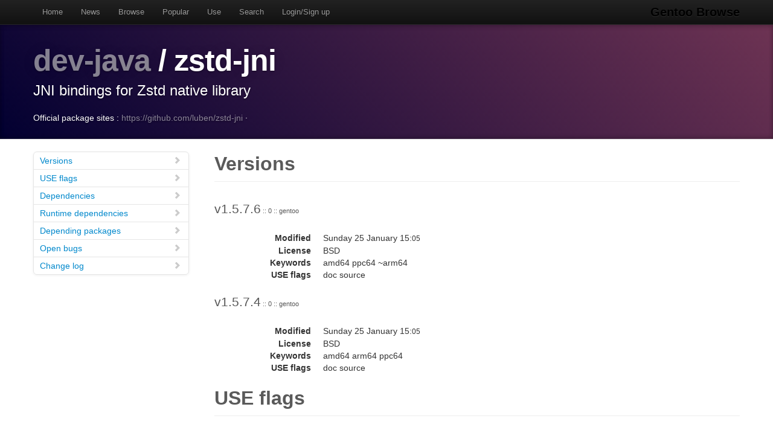

--- FILE ---
content_type: text/html
request_url: https://gentoobrowse.randomdan.homeip.net/packages/dev-java/zstd-jni
body_size: 5124
content:
<!DOCTYPE html>
<html lang="en"><head><meta charset="utf-8"><meta name="viewport" content="width=device-width, initial-scale=1"><link rel="shortcut icon" href="/img/glogo-small.png" type="image/png"><link rel="start" href="/"><link rel="search" href="/search"><link href="https://cdnjs.cloudflare.com/ajax/libs/twitter-bootstrap/2.3.2/css/bootstrap.min.css" rel="stylesheet" media="screen"><link href="https://cdnjs.cloudflare.com/ajax/libs/twitter-bootstrap/2.3.2/css/bootstrap-responsive.min.css" rel="stylesheet" media="screen"><link href="/css/general.css" rel="stylesheet" media="screen"><title>dev-java/zstd-jni Package Details · Gentoo Browse</title><meta name="description" content="Gentoo Linux package details for dev-java/zstd-jni: "></head><body data-spy="scroll" data-target=".bs-docs-sidebar"><nav class="navbar navbar-inverse navbar-fixed-top"><div class="navbar-inner"><div class="container"><button type="button" class="btn btn-navbar" data-toggle="collapse" data-target=".nav-collapse"><span class="icon-bar"> </span><span class="icon-bar"> </span><span class="icon-bar"> </span></button><a class="brand" href="/">Gentoo Browse</a><div class="nav-collapse collapse"><ul class="nav"><li><a accesskey="h" href="/">Home</a></li><li><a accesskey="n" href="/news">News</a></li><li><a accesskey="b" href="/packages">Browse</a></li><li><a accesskey="o" href="/packages/popular">Popular</a></li><li><a accesskey="u" href="/use">Use</a></li><li><a accesskey="s" href="#search" data-keyboard="true" data-toggle="modal" rel="nofollow">Search</a></li><li><a accesskey="l" href="#login" data-keyboard="true" data-toggle="modal" rel="nofollow">Login/Sign up</a></li></ul></div></div></div></nav><header class="jumbotron subhead"><div class="container"><h1><a href="/packages/dev-java" title="Other packages in the dev-java category">dev-java</a>
			/
			zstd-jni</h1><p class="lead">JNI bindings for Zstd native library</p><div>
				Official package sites :
				<a target="_blank" href="https://github.com/luben/zstd-jni">https://github.com/luben/zstd-jni</a>
					·
				</div></div></header><div class="container"><article class="row"><div class="span3 bs-docs-sidebar"><ul class="nav nav-list bs-docs-sidenav"><li><a href="#versions"><i class="icon-chevron-right"> </i>Versions</a></li><li><a href="#uses"><i class="icon-chevron-right"> </i>USE flags</a></li><li><a href="#deps"><i class="icon-chevron-right"> </i>Dependencies</a></li><li><a href="#rdeps"><i class="icon-chevron-right"> </i>Runtime dependencies</a></li><li><a href="#depees"><i class="icon-chevron-right"> </i>Depending packages</a></li><li><a href="#bugs"><i class="icon-chevron-right"> </i>Open bugs</a></li><li><a href="#changelog"><i class="icon-chevron-right"> </i>Change log</a></li></ul></div><div class="span9"><section id="versions"><h2 class="page-header">Versions</h2><p class="lead">
					v1.5.7.6<span class="ebuild-minor">
					:: 0
					:: gentoo</span></p><dl class="dl-horizontal"><dt>Modified</dt><dd><time datetime="">Sunday 25 January 15:<small>05</small></time></dd> <dt>License</dt><dd>BSD</dd><dt>Keywords</dt><dd>amd64 ppc64 ~arm64 </dd><dt>USE flags</dt><dd>doc source </dd></dl><p class="lead">
					v1.5.7.4<span class="ebuild-minor">
					:: 0
					:: gentoo</span></p><dl class="dl-horizontal"><dt>Modified</dt><dd><time datetime="">Sunday 25 January 15:<small>05</small></time></dd> <dt>License</dt><dd>BSD</dd><dt>Keywords</dt><dd>amd64 arm64 ppc64 </dd><dt>USE flags</dt><dd>doc source </dd></dl></section><section id="uses"><h2 class="page-header">USE flags</h2><h3>General</h3><dl class="dl-horizontal"><dt><a href="/use/doc">doc</a></dt><dd>Add extra documentation (API, Javadoc, etc). It is recommended to enable per package instead of globally</dd><dt><a href="/use/source">source</a></dt><dd>Zip the sources and install them</dd></dl></section><section id="deps"><h2 class="page-header">Dependencies</h2><p><a href="/packages/app-arch" title="The app-arch category contains tools for archiving, compressing and uncompressing files or groups of files.">app-arch</a>
			/
			<a href="/packages/app-arch/zip" title="Info ZIP (encryption support)">zip</a>
			:
			Info ZIP (encryption support)</p><p><a href="/packages/dev-java" title="The dev-java category contains libraries and utilities relevant to the Java programming language.">dev-java</a>
			/
			<a href="/packages/dev-java/java-config" title="Java environment configuration query tool">java-config</a>
			:
			Java environment configuration query tool</p><p><a href="/packages/virtual" title="The virtual category contains packages which satisfy virtual dependencies.">virtual</a>
			/
			<a href="/packages/virtual/jdk" title="Virtual for Java Development Kit (JDK)">jdk</a>
			:
			Virtual for Java Development Kit (JDK)</p></section><section id="rdeps"><h2 class="page-header">Runtime Dependencies</h2><p><a href="/packages/app-arch" title="The app-arch category contains tools for archiving, compressing and uncompressing files or groups of files.">app-arch</a>
			/
			<a href="/packages/app-arch/zip" title="Info ZIP (encryption support)">zip</a>
			:
			Info ZIP (encryption support)</p><p><a href="/packages/dev-java" title="The dev-java category contains libraries and utilities relevant to the Java programming language.">dev-java</a>
			/
			<a href="/packages/dev-java/java-config" title="Java environment configuration query tool">java-config</a>
			:
			Java environment configuration query tool</p><p><a href="/packages/virtual" title="The virtual category contains packages which satisfy virtual dependencies.">virtual</a>
			/
			<a href="/packages/virtual/jre" title="Virtual for Java Runtime Environment (JRE)">jre</a>
			:
			Virtual for Java Runtime Environment (JRE)</p></section><section id="depees"><h2 class="page-header">Depending packages</h2><p><a href="/packages/dev-java" title="The dev-java category contains libraries and utilities relevant to the Java programming language.">dev-java</a>
			/
			<a href="/packages/dev-java/commons-compress" title="Java API for working with archive files">commons-compress</a>
			:
			Java API for working with archive files</p><p><a href="/packages/dev-java" title="The dev-java category contains libraries and utilities relevant to the Java programming language.">dev-java</a>
			/
			<a href="/packages/dev-java/log4j-12-api" title="The Apache Log4j 1.x Compatibility API">log4j-12-api</a>
			:
			The Apache Log4j 1.x Compatibility API</p><p><a href="/packages/dev-java" title="The dev-java category contains libraries and utilities relevant to the Java programming language.">dev-java</a>
			/
			<a href="/packages/dev-java/log4j-core" title="The Apache Log4j Implementation">log4j-core</a>
			:
			The Apache Log4j Implementation</p></section><section id="bugs"><h2 class="page-header">Bugs</h2><dl class="dl-horizontal"><dt><a href="https://bugs.gentoo.org/879493" title="dev-java/zstd-jni: bundles app-arch/zstd">879493</a></dt><dd>dev-java/zstd-jni: bundles app-arch/zstd</dd><dt><a href="https://bugs.gentoo.org/963703" title="dev-java/zstd-jni-1.5.7.4 - [boost-1.89] QA Notice: Files built without respecting LDFLAGS have been detected">963703</a></dt><dd>dev-java/zstd-jni-1.5.7.4 - [boost-1.89] QA Notice: Files built without respecting LDFLAGS have been detected</dd><dt><a href="https://bugs.gentoo.org/964503" title="dev-java/zstd-jni-1.5.7.4 - [boost-1.89] [gcc-16] QA Notice: Compatibility with CMake &lt; 3.10 will be removed in a future release.">964503</a></dt><dd>dev-java/zstd-jni-1.5.7.4 - [boost-1.89] [gcc-16] QA Notice: Compatibility with CMake &lt; 3.10 will be removed in a future release.</dd></dl></section><section id="changelog"><h2 class="page-header">Change logs</h2><dl class="dl-horizontal"><dt><time datetime="2026-01-12T02:15:55">Monday 12 January</time></dt><dd><a href="
									mailto:repomirrorci@gentoo.org">Repository mirror &amp; CI</a><span class="repo"> · gentoo</span><br>Merge updates from master</dd><dt><time datetime="2026-01-12T02:11:40">Monday 12 January</time></dt><dd><a href="
									mailto:eschwartz@gentoo.org">Eli Schwartz</a><span class="repo"> · gentoo</span><br>dev-java/zstd-jni: Stabilize 1.5.7.6 amd64, #968621<br>Signed-off-by: Eli Schwartz &lt;eschwartz@gentoo.org&gt;</dd><dt><time datetime="2026-01-11T20:30:48">Sunday 11 January</time></dt><dd><a href="
									mailto:repomirrorci@gentoo.org">Repository mirror &amp; CI</a><span class="repo"> · gentoo</span><br>Merge updates from master</dd><dt><time datetime="2026-01-11T19:08:04">Sunday 11 January</time></dt><dd><a href="
									mailto:arthurzam@gentoo.org">Arthur Zamarin</a><span class="repo"> · gentoo</span><br>dev-java/zstd-jni: Stabilize 1.5.7.6 ppc64, #968621<br>Signed-off-by: Arthur Zamarin &lt;arthurzam@gentoo.org&gt;</dd><dt><time datetime="2025-12-14T20:45:56">14 December 2025</time></dt><dd><a href="
									mailto:repomirrorci@gentoo.org">Repository mirror &amp; CI</a><span class="repo"> · gentoo</span><br>Merge updates from master</dd><dt><time datetime="2025-11-15T06:30:47">15 November 2025</time></dt><dd><a href="
									mailto:repomirrorci@gentoo.org">Repository mirror &amp; CI</a><span class="repo"> · gentoo</span><br>Merge updates from master</dd><dt><time datetime="2025-11-14T19:35:25">14 November 2025</time></dt><dd><a href="
									mailto:gentoo@pogatzki.net">Volkmar W. Pogatzki</a><span class="repo"> · gentoo</span><br>dev-java/zstd-jni: drop 1.5.2.5<br>Signed-off-by: Volkmar W. Pogatzki &lt;gentoo@pogatzki.net&gt;
Part-of: https://github.com/gentoo/gentoo/pull/44628
Signed-off-by: Arthur Zamarin &lt;arthurzam@gentoo.org&gt;</dd><dt><time datetime="2025-11-14T18:00:46">14 November 2025</time></dt><dd><a href="
									mailto:repomirrorci@gentoo.org">Repository mirror &amp; CI</a><span class="repo"> · gentoo</span><br>Merge updates from master</dd><dt><time datetime="2025-11-14T17:50:30">14 November 2025</time></dt><dd><a href="
									mailto:arthurzam@gentoo.org">Arthur Zamarin</a><span class="repo"> · gentoo</span><br>dev-java/zstd-jni: Stabilize 1.5.7.4 arm64, #965327<br>Signed-off-by: Arthur Zamarin &lt;arthurzam@gentoo.org&gt;</dd><dt><time datetime="2025-11-07T16:58:34">07 November 2025</time></dt><dd><a href="
									mailto:gentoo@pogatzki.net">Volkmar W. Pogatzki</a><span class="repo"> · gentoo</span><br>dev-java/zstd-jni: add 1.5.7.6<br>Bug: https://bugs.gentoo.org/964503
Signed-off-by: Volkmar W. Pogatzki &lt;gentoo@pogatzki.net&gt;
Part-of: https://github.com/gentoo/gentoo/pull/44625
Closes: https://github.com/gentoo/gentoo/pull/44625
Signed-off-by: Miroslav Šulc &lt;fordfrog@gentoo.org&gt;</dd><dt><time datetime="2025-10-31T13:05:53">31 October 2025</time></dt><dd><a href="
									mailto:repomirrorci@gentoo.org">Repository mirror &amp; CI</a><span class="repo"> · gentoo</span><br>Merge updates from master</dd><dt><time datetime="2025-10-31T12:55:59">31 October 2025</time></dt><dd><a href="
									mailto:arthurzam@gentoo.org">Arthur Zamarin</a><span class="repo"> · gentoo</span><br>dev-java/zstd-jni: Stabilize 1.5.7.4 ppc64, #965327<br>Signed-off-by: Arthur Zamarin &lt;arthurzam@gentoo.org&gt;</dd><dt><time datetime="2025-10-30T21:33:31">30 October 2025</time></dt><dd><a href="
									mailto:repomirrorci@gentoo.org">Repository mirror &amp; CI</a><span class="repo"> · gentoo</span><br>Merge updates from master</dd><dt><time datetime="2025-10-30T21:26:13">30 October 2025</time></dt><dd><a href="
									mailto:arthurzam@gentoo.org">Arthur Zamarin</a><span class="repo"> · gentoo</span><br>dev-java/zstd-jni: Stabilize 1.5.7.4 amd64, #965327<br>Signed-off-by: Arthur Zamarin &lt;arthurzam@gentoo.org&gt;</dd><dt><time datetime="2025-10-03T05:19:29">03 October 2025</time></dt><dd><a href="
									mailto:repomirrorci@gentoo.org">Repository mirror &amp; CI</a><span class="repo"> · gentoo</span><br>Merge updates from master</dd><dt><time datetime="2025-08-01T17:01:25">01 August 2025</time></dt><dd><a href="
									mailto:gentoo@pogatzki.net">Volkmar W. Pogatzki</a><span class="repo"> · gentoo</span><br>dev-java/zstd-jni: add 1.5.7.4<br>Signed-off-by: Volkmar W. Pogatzki &lt;gentoo@pogatzki.net&gt;
Part-of: https://github.com/gentoo/gentoo/pull/42983
Signed-off-by: Sam James &lt;sam@gentoo.org&gt;</dd><dt><time datetime="2024-10-17T15:48:40">17 October 2024</time></dt><dd><a href="
									mailto:repomirrorci@gentoo.org">Repository mirror &amp; CI</a><span class="repo"> · gentoo</span><br>Merge updates from master</dd><dt><time datetime="2024-10-17T14:37:18">17 October 2024</time></dt><dd><a href="
									mailto:arthurzam@gentoo.org">Arthur Zamarin</a><span class="repo"> · gentoo</span><br>dev-java/zstd-jni: dekeyword x86<br>After a message to gentoo-dev ML, and no reply from any user on x86,

we decided to dekeyword most Java packages from x86, and reverse

dependencies of them.

Signed-off-by: Arthur Zamarin &lt;arthurzam@gentoo.org&gt;</dd><dt><time datetime="2024-10-12T17:18:15">12 October 2024</time></dt><dd><a href="
									mailto:repomirrorci@gentoo.org">Repository mirror &amp; CI</a><span class="repo"> · gentoo</span><br>Merge updates from master</dd><dt><time datetime="2024-10-11T12:56:31">11 October 2024</time></dt><dd><a href="
									mailto:arthurzam@gentoo.org">Arthur Zamarin</a><span class="repo"> · gentoo</span><br>dev-java/zstd-jni: dekeyword arm<br>After a message to gentoo-dev ML, and no reply from any user on arm,

we decided to dekeyword most Java packages from arm.

Signed-off-by: Arthur Zamarin &lt;arthurzam@gentoo.org&gt;</dd><dt><time datetime="2023-01-28T07:02:16">28 January 2023</time></dt><dd><a href="
									mailto:repomirrorci@gentoo.org">Repository mirror &amp; CI</a><span class="repo"> · gentoo</span><br>Merge updates from master</dd><dt><time datetime="2023-01-27T21:15:37">27 January 2023</time></dt><dd><a href="
									mailto:gentoo@pogatzki.net">Volkmar W. Pogatzki</a><span class="repo"> · gentoo</span><br>dev-java/zstd-jni: drop 1.5.2.4<br>Signed-off-by: Volkmar W. Pogatzki &lt;gentoo@pogatzki.net&gt;
Signed-off-by: Arthur Zamarin &lt;arthurzam@gentoo.org&gt;</dd><dt><time datetime="2023-01-27T20:46:53">27 January 2023</time></dt><dd><a href="
									mailto:repomirrorci@gentoo.org">Repository mirror &amp; CI</a><span class="repo"> · gentoo</span><br>Merge updates from master</dd><dt><time datetime="2023-01-27T20:34:38">27 January 2023</time></dt><dd><a href="
									mailto:arthurzam@gentoo.org">Arthur Zamarin</a><span class="repo"> · gentoo</span><br>dev-java/zstd-jni: Stabilize 1.5.2.5 ppc64, #892245<br>Signed-off-by: Arthur Zamarin &lt;arthurzam@gentoo.org&gt;</dd><dt><time datetime="2023-01-27T20:31:54">27 January 2023</time></dt><dd><a href="
									mailto:repomirrorci@gentoo.org">Repository mirror &amp; CI</a><span class="repo"> · gentoo</span><br>Merge updates from master</dd><dt><time datetime="2023-01-27T20:25:42">27 January 2023</time></dt><dd><a href="
									mailto:arthurzam@gentoo.org">Arthur Zamarin</a><span class="repo"> · gentoo</span><br>dev-java/zstd-jni: Stabilize 1.5.2.5 amd64, #892245<br>Signed-off-by: Arthur Zamarin &lt;arthurzam@gentoo.org&gt;</dd><dt><time datetime="2023-01-27T20:16:55">27 January 2023</time></dt><dd><a href="
									mailto:repomirrorci@gentoo.org">Repository mirror &amp; CI</a><span class="repo"> · gentoo</span><br>Merge updates from master</dd><dt><time datetime="2023-01-27T20:14:32">27 January 2023</time></dt><dd><a href="
									mailto:arthurzam@gentoo.org">Arthur Zamarin</a><span class="repo"> · gentoo</span><br>dev-java/zstd-jni: Stabilize 1.5.2.5 x86, #892245<br>Signed-off-by: Arthur Zamarin &lt;arthurzam@gentoo.org&gt;</dd><dt><time datetime="2023-01-27T19:46:54">27 January 2023</time></dt><dd><a href="
									mailto:repomirrorci@gentoo.org">Repository mirror &amp; CI</a><span class="repo"> · gentoo</span><br>Merge updates from master</dd><dt><time datetime="2023-01-27T19:43:25">27 January 2023</time></dt><dd><a href="
									mailto:arthurzam@gentoo.org">Arthur Zamarin</a><span class="repo"> · gentoo</span><br>dev-java/zstd-jni: Stabilize 1.5.2.5 arm64, #892245<br>Signed-off-by: Arthur Zamarin &lt;arthurzam@gentoo.org&gt;</dd><dt><time datetime="2022-12-28T19:03:02">28 December 2022</time></dt><dd><a href="
									mailto:repomirrorci@gentoo.org">Repository mirror &amp; CI</a><span class="repo"> · gentoo</span><br>Merge updates from master</dd><dt><time datetime="2022-11-05T05:46:46">05 November 2022</time></dt><dd><a href="
									mailto:repomirrorci@gentoo.org">Repository mirror &amp; CI</a><span class="repo"> · gentoo</span><br>Merge updates from master</dd><dt><time datetime="2022-11-04T10:56:05">04 November 2022</time></dt><dd><a href="
									mailto:gentoo@pogatzki.net">Volkmar W. Pogatzki</a><span class="repo"> · gentoo</span><br>dev-java/zstd-jni: drop 1.5.0.5<br>Signed-off-by: Volkmar W. Pogatzki &lt;gentoo@pogatzki.net&gt;
Closes: https://github.com/gentoo/gentoo/pull/28135
Signed-off-by: Miroslav Šulc &lt;fordfrog@gentoo.org&gt;</dd><dt><time datetime="2022-11-04T08:31:46">04 November 2022</time></dt><dd><a href="
									mailto:repomirrorci@gentoo.org">Repository mirror &amp; CI</a><span class="repo"> · gentoo</span><br>Merge updates from master</dd><dt><time datetime="2022-11-04T08:15:08">04 November 2022</time></dt><dd><a href="
									mailto:ago@gentoo.org">Agostino Sarubbo</a><span class="repo"> · gentoo</span><br>dev-java/zstd-jni: Stabilize 1.5.2.4 x86, #879295<br>Signed-off-by: Agostino Sarubbo &lt;ago@gentoo.org&gt;</dd><dt><time datetime="2022-11-03T20:01:58">03 November 2022</time></dt><dd><a href="
									mailto:repomirrorci@gentoo.org">Repository mirror &amp; CI</a><span class="repo"> · gentoo</span><br>Merge updates from master</dd><dt><time datetime="2022-11-03T19:57:20">03 November 2022</time></dt><dd><a href="
									mailto:sam@gentoo.org">Sam James</a><span class="repo"> · gentoo</span><br>dev-java/zstd-jni: Stabilize 1.5.2.4 amd64, #879295<br>Signed-off-by: Sam James &lt;sam@gentoo.org&gt;</dd><dt><time datetime="2022-11-03T19:46:45">03 November 2022</time></dt><dd><a href="
									mailto:repomirrorci@gentoo.org">Repository mirror &amp; CI</a><span class="repo"> · gentoo</span><br>Merge updates from master</dd><dt><time datetime="2022-11-03T19:32:08">03 November 2022</time></dt><dd><a href="
									mailto:arthurzam@gentoo.org">Arthur Zamarin</a><span class="repo"> · gentoo</span><br>dev-java/zstd-jni: Stabilize 1.5.2.4 arm64, #879295<br>Signed-off-by: Arthur Zamarin &lt;arthurzam@gentoo.org&gt;</dd><dt><time datetime="2022-11-03T17:31:47">03 November 2022</time></dt><dd><a href="
									mailto:repomirrorci@gentoo.org">Repository mirror &amp; CI</a><span class="repo"> · gentoo</span><br>Merge updates from master</dd><dt><time datetime="2022-11-03T17:23:50">03 November 2022</time></dt><dd><a href="
									mailto:arthurzam@gentoo.org">Arthur Zamarin</a><span class="repo"> · gentoo</span><br>dev-java/zstd-jni: Stabilize 1.5.2.4 ppc64, #879295<br>Signed-off-by: Arthur Zamarin &lt;arthurzam@gentoo.org&gt;</dd><dt><time datetime="2022-11-01T14:50:47">01 November 2022</time></dt><dd><a href="
									mailto:gentoo@pogatzki.net">Volkmar W. Pogatzki</a><span class="repo"> · gentoo</span><br>dev-java/zstd-jni: add 1.5.2.5<br>Signed-off-by: Volkmar W. Pogatzki &lt;gentoo@pogatzki.net&gt;
Closes: https://github.com/gentoo/gentoo/pull/28079
Signed-off-by: Florian Schmaus &lt;flow@gentoo.org&gt;</dd><dt><time datetime="2022-10-04T09:48:46">04 October 2022</time></dt><dd><a href="
									mailto:repomirrorci@gentoo.org">Repository mirror &amp; CI</a><span class="repo"> · gentoo</span><br>Merge updates from master</dd><dt><time datetime="2022-09-16T14:10:57">16 September 2022</time></dt><dd><a href="
									mailto:gentoo@pogatzki.net">Volkmar W. Pogatzki</a><span class="repo"> · gentoo</span><br>dev-java/zstd-jni: add 1.5.2.4<br>* tests not enabled because of missing test dependencies
* for testing it's recommended to test-run dev-java/commons-compress
  which has tests dependeing on zstd-jni

Signed-off-by: Volkmar W. Pogatzki &lt;gentoo@pogatzki.net&gt;
Signed-off-by: Florian Schmaus &lt;flow@gentoo.org&gt;</dd><dt><time datetime="2022-09-15T12:11:37">15 September 2022</time></dt><dd><a href="
									mailto:gentoo@pogatzki.net">Volkmar W. Pogatzki</a><span class="repo"> · gentoo</span><br>dev-java/commons-compress: enable tests, update EAPI 7 -&gt; 8<br>* drops KEYWORDS, felix-framework is not keyworded
* keeps one test excluded because of unresolved test failures
* removes src/test/java/org/apache/commons/compress/OsgiITest.java because
  of unresolved test failures

* For analyzing test failures it's recommended to exclude following
  tests. Otherwise no useful messages would be created.
  * org.apache.commons.compress.compressors.pack200.Pack200UtilsTest # has 2 tests
  * org.apache.commons.compress.compressors.FramedSnappyTestCase # has 5 tests
  * org.apache.commons.compress.compressors.XZTestCase # has 4 tests
  * org.apache.commons.compress.compressors.Pack200TestCase # has 15 tests
  * org.apache.commons.compress.harmony.pack200.tests.PackingOptionsTest # has 12 tests
  * org.apache.commons.compress.harmony.pack200.tests.ArchiveTest # has 9 tests
  * org.apache.commons.compress.harmony.unpack200.tests.ArchiveTest # has 13 tests

Signed-off-by: Volkmar W. Pogatzki &lt;gentoo@pogatzki.net&gt;
Closes: https://github.com/gentoo/gentoo/pull/27272
Signed-off-by: Florian Schmaus &lt;flow@gentoo.org&gt;</dd><dt><time datetime="2022-08-30T05:31:40">30 August 2022</time></dt><dd><a href="
									mailto:repomirrorci@gentoo.org">Repository mirror &amp; CI</a><span class="repo"> · gentoo</span><br>Merge updates from master</dd><dt><time datetime="2022-08-29T14:46:54">29 August 2022</time></dt><dd><a href="
									mailto:repomirrorci@gentoo.org">Repository mirror &amp; CI</a><span class="repo"> · gentoo</span><br>Merge updates from master</dd><dt><time datetime="2022-08-29T14:45:29">29 August 2022</time></dt><dd><a href="
									mailto:gentoo@pogatzki.net">Volkmar W. Pogatzki</a><span class="repo"> · gentoo</span><br>dev-java/zstd-jni: drop 1.5.0.4<br>Closes: https://bugs.gentoo.org/835812
Closes: https://bugs.gentoo.org/814968
Signed-off-by: Volkmar W. Pogatzki &lt;gentoo@pogatzki.net&gt;
Signed-off-by: Miroslav Šulc &lt;fordfrog@gentoo.org&gt;</dd><dt><time datetime="2022-08-29T14:30:00">29 August 2022</time></dt><dd><a href="
									mailto:sam@gentoo.org">Sam James</a><span class="repo"> · gentoo</span><br>dev-java/zstd-jni: Stabilize 1.5.0.5 x86, #867259<br>Signed-off-by: Sam James &lt;sam@gentoo.org&gt;</dd><dt><time datetime="2022-08-29T14:28:01">29 August 2022</time></dt><dd><a href="
									mailto:sam@gentoo.org">Sam James</a><span class="repo"> · gentoo</span><br>dev-java/zstd-jni: Stabilize 1.5.0.5 amd64, #867259<br>Signed-off-by: Sam James &lt;sam@gentoo.org&gt;</dd><dt><time datetime="2022-08-29T11:31:40">29 August 2022</time></dt><dd><a href="
									mailto:repomirrorci@gentoo.org">Repository mirror &amp; CI</a><span class="repo"> · gentoo</span><br>Merge updates from master</dd><dt><time datetime="2022-08-29T11:22:11">29 August 2022</time></dt><dd><a href="
									mailto:jsmolic@gentoo.org">Jakov Smolić</a><span class="repo"> · gentoo</span><br>dev-java/zstd-jni: Stabilize 1.5.0.5 ppc64, #867259<br>Signed-off-by: Jakov Smolić &lt;jsmolic@gentoo.org&gt;</dd><dt><time datetime="2022-08-29T08:16:51">29 August 2022</time></dt><dd><a href="
									mailto:repomirrorci@gentoo.org">Repository mirror &amp; CI</a><span class="repo"> · gentoo</span><br>Merge updates from master</dd><dt><time datetime="2022-08-29T08:05:08">29 August 2022</time></dt><dd><a href="
									mailto:jsmolic@gentoo.org">Jakov Smolić</a><span class="repo"> · gentoo</span><br>dev-java/zstd-jni: Stabilize 1.5.0.5 arm64, #867259<br>Signed-off-by: Jakov Smolić &lt;jsmolic@gentoo.org&gt;</dd><dt><time datetime="2022-07-30T02:46:36">30 July 2022</time></dt><dd><a href="
									mailto:repomirrorci@gentoo.org">Repository mirror &amp; CI</a><span class="repo"> · gentoo</span><br>Merge updates from master</dd><dt><time datetime="2022-07-29T15:14:14">29 July 2022</time></dt><dd><a href="
									mailto:gentoo@pogatzki.net">Volkmar W. Pogatzki</a><span class="repo"> · gentoo</span><br>dev-java/zstd-jni: add 1.5.0.5<br>EAPI 8
depend on jdk
Bug: https://bugs.gentoo.org/835812
Signed-off-by: Volkmar W. Pogatzki &lt;gentoo@pogatzki.net&gt;
Closes: https://github.com/gentoo/gentoo/pull/26653
Signed-off-by: Sam James &lt;sam@gentoo.org&gt;</dd><dt><time datetime="2021-12-22T19:06:33">22 December 2021</time></dt><dd><a href="
									mailto:repomirrorci@gentoo.org">Repository mirror &amp; CI</a><span class="repo"> · gentoo</span><br>Merge updates from master</dd><dt><time datetime="2021-12-22T18:35:42">22 December 2021</time></dt><dd><a href="
									mailto:arthurzam@gentoo.org">Arthur Zamarin</a><span class="repo"> · gentoo</span><br>dev-java/zstd-jni: Keyword 1.5.0.4 arm, #828049<br>Signed-off-by: Arthur Zamarin &lt;arthurzam@gentoo.org&gt;</dd><dt><time datetime="2021-11-25T02:21:31">25 November 2021</time></dt><dd><a href="
									mailto:repomirrorci@gentoo.org">Repository mirror &amp; CI</a><span class="repo"> · gentoo</span><br>Merge updates from master</dd><dt><time datetime="2021-11-25T02:06:32">25 November 2021</time></dt><dd><a href="
									mailto:sam@gentoo.org">Sam James</a><span class="repo"> · gentoo</span><br>dev-java/zstd-jni: Stabilize 1.5.0.4 ppc64, #825786<br>Signed-off-by: Sam James &lt;sam@gentoo.org&gt;</dd><dt><time datetime="2021-11-23T17:21:27">23 November 2021</time></dt><dd><a href="
									mailto:repomirrorci@gentoo.org">Repository mirror &amp; CI</a><span class="repo"> · gentoo</span><br>Merge updates from master</dd><dt><time datetime="2021-11-23T17:02:13">23 November 2021</time></dt><dd><a href="
									mailto:sam@gentoo.org">Sam James</a><span class="repo"> · gentoo</span><br>dev-java/zstd-jni: Stabilize 1.5.0.4 arm64, #825786<br>Signed-off-by: Sam James &lt;sam@gentoo.org&gt;</dd><dt><time datetime="2021-11-19T07:51:24">19 November 2021</time></dt><dd><a href="
									mailto:repomirrorci@gentoo.org">Repository mirror &amp; CI</a><span class="repo"> · gentoo</span><br>Merge updates from master</dd><dt><time datetime="2021-11-19T07:23:41">19 November 2021</time></dt><dd><a href="
									mailto:arthurzam@gentoo.org">Arthur Zamarin</a><span class="repo"> · gentoo</span><br>dev-java/zstd-jni: Keyword 1.5.0.4 ppc64, #822945<br>Signed-off-by: Arthur Zamarin &lt;arthurzam@gentoo.org&gt;</dd><dt><time datetime="2021-08-29T10:21:11">29 August 2021</time></dt><dd><a href="
									mailto:repomirrorci@gentoo.org">Repository mirror &amp; CI</a><span class="repo"> · gentoo</span><br>Merge updates from master</dd><dt><time datetime="2021-08-29T10:04:45">29 August 2021</time></dt><dd><a href="
									mailto:fordfrog@gentoo.org">Miroslav Šulc</a><span class="repo"> · gentoo</span><br>dev-java/zstd-jni: removed obsolete 1.4.9.1<br>Package-Manager: Portage-3.0.22, Repoman-3.0.3
Signed-off-by: Miroslav Šulc &lt;fordfrog@gentoo.org&gt;</dd><dt><time datetime="2021-08-29T10:01:34">29 August 2021</time></dt><dd><a href="
									mailto:ago@gentoo.org">Agostino Sarubbo</a><span class="repo"> · gentoo</span><br>dev-java/zstd-jni: x86 stable wrt bug #810751<br>Package-Manager: Portage-3.0.20, Repoman-3.0.2
RepoMan-Options: --include-arches="x86"
Signed-off-by: Agostino Sarubbo &lt;ago@gentoo.org&gt;</dd><dt><time datetime="2021-08-29T10:00:53">29 August 2021</time></dt><dd><a href="
									mailto:ago@gentoo.org">Agostino Sarubbo</a><span class="repo"> · gentoo</span><br>dev-java/zstd-jni: amd64 stable wrt bug #810751<br>Package-Manager: Portage-3.0.20, Repoman-3.0.2
RepoMan-Options: --include-arches="amd64"
Signed-off-by: Agostino Sarubbo &lt;ago@gentoo.org&gt;</dd><dt><time datetime="2021-07-28T20:06:41">28 July 2021</time></dt><dd><a href="
									mailto:repomirrorci@gentoo.org">Repository mirror &amp; CI</a><span class="repo"> · gentoo</span><br>Merge updates from master</dd><dt><time datetime="2021-07-28T15:03:03">28 July 2021</time></dt><dd><a href="
									mailto:liaoyuan@gmail.com">Yuan Liao</a><span class="repo"> · gentoo</span><br>dev-java/zstd-jni: Allow CMake to find and use JNI without AWT<br>The AWT library, libjawt.so, is not needed for zstd-jni itself as the
compilation can finish without it.  But CMake's FindJNI module will
always try to search for it, and if it is not found, CMake will declare
everything pertaining to JNI unavailable, even if some of the JNI
components do exist on the system -- like jni.h, which is required for
building zstd-jni.  Because the AWT library is actually unused, it is
safe to set the CMake variable controlling it (JAVA_AWT_LIBRARY) to an
arbitrary string for deceiving CMake about its existence.

Closes: https://bugs.gentoo.org/776910
Package-Manager: Portage-3.0.20, Repoman-3.0.2
Signed-off-by: Yuan Liao &lt;liaoyuan@gmail.com&gt;
Closes: https://github.com/gentoo/gentoo/pull/21816
Signed-off-by: Florian Schmaus &lt;flow@gentoo.org&gt;</dd><dt><time datetime="2021-07-26T06:21:26">26 July 2021</time></dt><dd><a href="
									mailto:repomirrorci@gentoo.org">Repository mirror &amp; CI</a><span class="repo"> · gentoo</span><br>Merge updates from master</dd><dt><time datetime="2021-07-26T06:09:12">26 July 2021</time></dt><dd><a href="
									mailto:fordfrog@gentoo.org">Miroslav Šulc</a><span class="repo"> · gentoo</span><br>dev-java/zstd-jni: bump to 1.5.0.4<br>Package-Manager: Portage-3.0.20, Repoman-3.0.3
Signed-off-by: Miroslav Šulc &lt;fordfrog@gentoo.org&gt;</dd><dt><time datetime="2021-05-31T06:20:02">31 May 2021</time></dt><dd><a href="
									mailto:repomirrorci@gentoo.org">Repository mirror &amp; CI</a><span class="repo"> · gentoo</span><br>Merge updates from master</dd><dt><time datetime="2021-05-31T06:10:20">31 May 2021</time></dt><dd><a href="
									mailto:ago@gentoo.org">Agostino Sarubbo</a><span class="repo"> · gentoo</span><br>dev-java/zstd-jni: x86 stable wrt bug #783963<br>Package-Manager: Portage-3.0.13, Repoman-3.0.2
RepoMan-Options: --include-arches="x86"
Signed-off-by: Agostino Sarubbo &lt;ago@gentoo.org&gt;</dd><dt><time datetime="2021-05-30T10:05:02">30 May 2021</time></dt><dd><a href="
									mailto:repomirrorci@gentoo.org">Repository mirror &amp; CI</a><span class="repo"> · gentoo</span><br>Merge updates from master</dd><dt><time datetime="2021-05-30T09:45:31">30 May 2021</time></dt><dd><a href="
									mailto:ago@gentoo.org">Agostino Sarubbo</a><span class="repo"> · gentoo</span><br>dev-java/zstd-jni: amd64 stable wrt bug #783963<br>Package-Manager: Portage-3.0.13, Repoman-3.0.2
RepoMan-Options: --include-arches="amd64"
Signed-off-by: Agostino Sarubbo &lt;ago@gentoo.org&gt;</dd><dt><time datetime="2021-04-23T14:05:02">23 April 2021</time></dt><dd><a href="
									mailto:repomirrorci@gentoo.org">Repository mirror &amp; CI</a><span class="repo"> · gentoo</span><br>Merge updates from master</dd><dt><time datetime="2021-04-23T13:46:15">23 April 2021</time></dt><dd><a href="
									mailto:sam@gentoo.org">Sam James</a><span class="repo"> · gentoo</span><br>dev-java/zstd-jni: Keyword 1.4.9.1 arm64, #782577<br>Signed-off-by: Sam James &lt;sam@gentoo.org&gt;</dd><dt><time datetime="2021-04-15T05:50:29">15 April 2021</time></dt><dd><a href="
									mailto:repomirrorci@gentoo.org">Repository mirror &amp; CI</a><span class="repo"> · gentoo</span><br>Merge updates from master</dd><dt><time datetime="2021-04-15T05:32:13">15 April 2021</time></dt><dd><a href="
									mailto:sam@gentoo.org">Sam James</a><span class="repo"> · gentoo</span><br>dev-java/zstd-jni: rename tarball to be less ambiguous<br>Signed-off-by: Sam James &lt;sam@gentoo.org&gt;</dd><dt><time datetime="2021-04-01T12:50:40">01 April 2021</time></dt><dd><a href="
									mailto:repomirrorci@gentoo.org">Repository mirror &amp; CI</a><span class="repo"> · gentoo</span><br>Merge updates from master</dd><dt><time datetime="2021-04-01T12:30:30">01 April 2021</time></dt><dd><a href="
									mailto:whissi@gentoo.org">Thomas Deutschmann</a><span class="repo"> · gentoo</span><br>dev-java/zstd-jni: x86 keyworded (bug #775647)<br>Package-Manager: Portage-3.0.18, Repoman-3.0.3
Signed-off-by: Thomas Deutschmann &lt;whissi@gentoo.org&gt;</dd><dt><time datetime="2021-03-12T15:36:09">12 March 2021</time></dt><dd><a href="
									mailto:repomirrorci@gentoo.org">Repository mirror &amp; CI</a><span class="repo"> · gentoo</span><br>Merge updates from master</dd><dt><time datetime="2021-03-12T14:52:38">12 March 2021</time></dt><dd><a href="
									mailto:fordfrog@gentoo.org">Miroslav Šulc</a><span class="repo"> · gentoo</span><br>dev-java/zstd-jni: new package<br>Package-Manager: Portage-3.0.17, Repoman-3.0.2
Signed-off-by: Miroslav Šulc &lt;fordfrog@gentoo.org&gt;</dd></dl></section></div></article></div><footer class="footer"><div class="container"><p>Gentoo Browse is not an official Gentoo website. The name "Gentoo" and the "g" logo are trademarks of the Gentoo Foundation, Inc.</p><p>Many thanks to the people behind the tech powering Gentoo Browse.</p><ul class="footer-links"><li class="muted">·</li><li><a href="http://www.gentoo.org/">Gentoo</a></li><li class="muted">·</li><li><a href="http://www.postgresql.org/">PostgreSQL</a></li><li class="muted">·</li><li><a href="http://httpd.apache.org/">Apache</a></li><li class="muted">·</li><li><a href="http://www.fastcgi.com/drupal/">FastCGI</a></li><li class="muted">·</li><li><a href="http://www.w3.org/TR/xslt/">XSLT</a></li><li class="muted">·</li><li><a href="http://www.boost.org/">Boost</a></li><li class="muted">·</li><li><a href="https://zeroc.com/products/ice">ZeroC Ice</a></li><li class="muted">·</li><li><a href="http://twitter.github.com/bootstrap/index.html">Bootstrap</a></li><li class="muted">·</li><li><a href="http://icespider.randomdan.homeip.net/">IceSpider</a></li><li class="muted">·</li></ul></div></footer><form tabindex="-1" class="modal hide fade" id="search" action="/search" method="get"><div class="modal-header"><h3>Site search</h3></div><div class="modal-body"><input type="search" name="criteria" placeholder="Search criteria" required="required" value=""><p>Searches package names, descriptions, news, bug summaries and use flags.</p></div><div class="modal-footer"><input type="button" value="Cancel" class="btn" onclick="$('#search').modal('hide'); return false;"><input type="submit" class="btn btn-primary" value="Search"></div></form><form tabindex="-1" class="modal hide fade" id="login" action="/user/login" method="post"><div class="modal-header"><h3>Login</h3></div><div class="modal-body"><input type="text" name="username" placeholder="Username" required="required"><input type="password" name="password" placeholder="Password" required="required"><p><a href="/user/signup">Sign up</a></p></div><div class="modal-footer"><input type="button" value="Cancel" class="btn" onclick="$('#login').modal('hide'); return false;"><input type="submit" class="btn btn-primary" value="Login"></div></form><script src="https://code.jquery.com/jquery-latest.min.js"></script><script src="https://cdnjs.cloudflare.com/ajax/libs/twitter-bootstrap/2.3.2/js/bootstrap.min.js"></script><script src="/js/js.js"></script><script async="async" src="https://www.googletagmanager.com/gtag/js?id=G-0JDJB4S82Q"></script><script src="/js/googletracking.js"></script></body></html>
